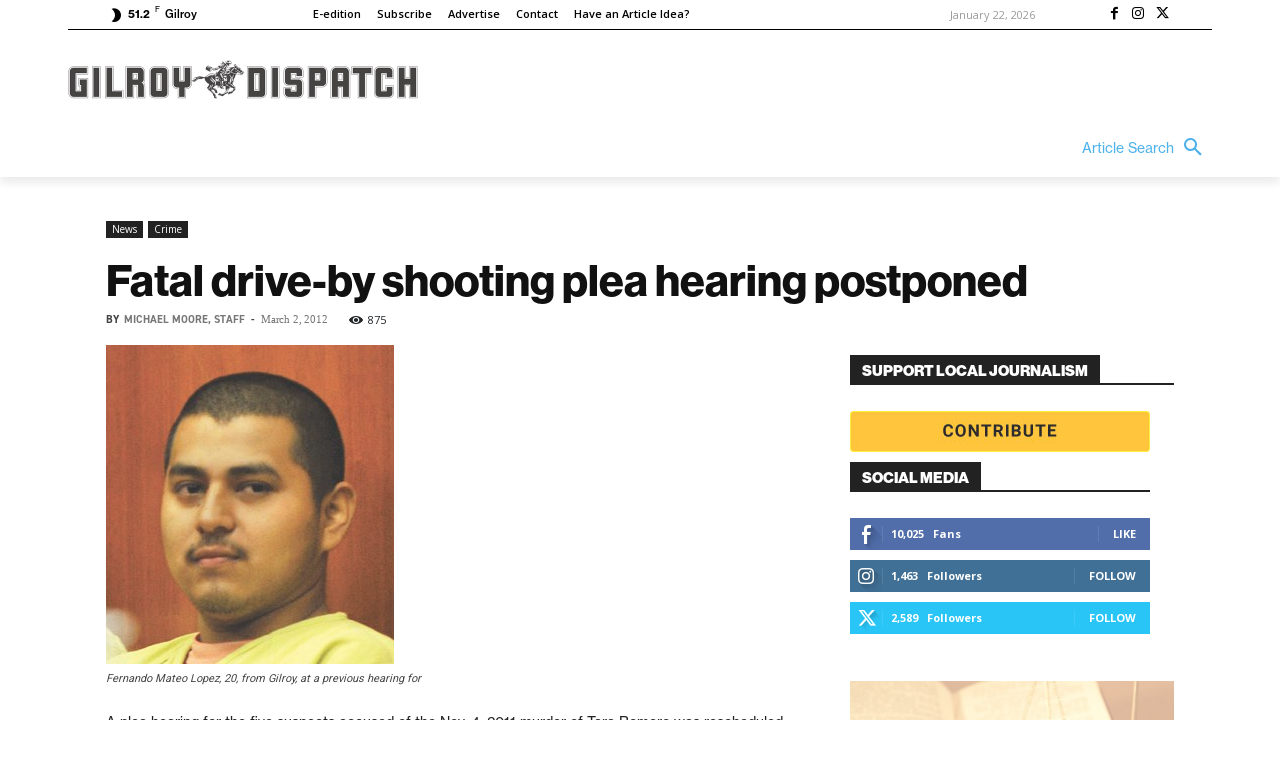

--- FILE ---
content_type: application/javascript
request_url: https://prism.app-us1.com/?a=67896802&u=https%3A%2F%2Fgilroydispatch.com%2Ffatal-drive-by-shooting-plea-hearing-postponed%2F
body_size: 122
content:
window.visitorGlobalObject=window.visitorGlobalObject||window.prismGlobalObject;window.visitorGlobalObject.setVisitorId('93d97be1-07a2-4e72-93c3-8d86a2c7329d', '67896802');window.visitorGlobalObject.setWhitelistedServices('tracking', '67896802');